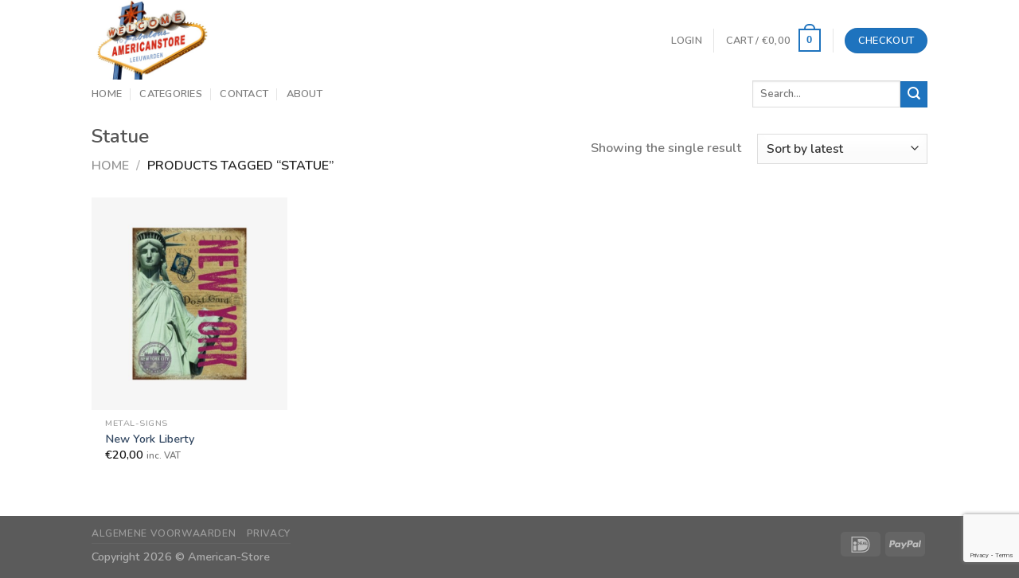

--- FILE ---
content_type: text/html; charset=utf-8
request_url: https://www.google.com/recaptcha/api2/anchor?ar=1&k=6Le3RJwUAAAAAFUKB6FY5BmVMBbcz6jazxjwOfD3&co=aHR0cHM6Ly93d3cuYW1lcmljYW4tc3RvcmUubmw6NDQz&hl=en&v=PoyoqOPhxBO7pBk68S4YbpHZ&size=invisible&anchor-ms=20000&execute-ms=30000&cb=6p7a3cm6lmj3
body_size: 48635
content:
<!DOCTYPE HTML><html dir="ltr" lang="en"><head><meta http-equiv="Content-Type" content="text/html; charset=UTF-8">
<meta http-equiv="X-UA-Compatible" content="IE=edge">
<title>reCAPTCHA</title>
<style type="text/css">
/* cyrillic-ext */
@font-face {
  font-family: 'Roboto';
  font-style: normal;
  font-weight: 400;
  font-stretch: 100%;
  src: url(//fonts.gstatic.com/s/roboto/v48/KFO7CnqEu92Fr1ME7kSn66aGLdTylUAMa3GUBHMdazTgWw.woff2) format('woff2');
  unicode-range: U+0460-052F, U+1C80-1C8A, U+20B4, U+2DE0-2DFF, U+A640-A69F, U+FE2E-FE2F;
}
/* cyrillic */
@font-face {
  font-family: 'Roboto';
  font-style: normal;
  font-weight: 400;
  font-stretch: 100%;
  src: url(//fonts.gstatic.com/s/roboto/v48/KFO7CnqEu92Fr1ME7kSn66aGLdTylUAMa3iUBHMdazTgWw.woff2) format('woff2');
  unicode-range: U+0301, U+0400-045F, U+0490-0491, U+04B0-04B1, U+2116;
}
/* greek-ext */
@font-face {
  font-family: 'Roboto';
  font-style: normal;
  font-weight: 400;
  font-stretch: 100%;
  src: url(//fonts.gstatic.com/s/roboto/v48/KFO7CnqEu92Fr1ME7kSn66aGLdTylUAMa3CUBHMdazTgWw.woff2) format('woff2');
  unicode-range: U+1F00-1FFF;
}
/* greek */
@font-face {
  font-family: 'Roboto';
  font-style: normal;
  font-weight: 400;
  font-stretch: 100%;
  src: url(//fonts.gstatic.com/s/roboto/v48/KFO7CnqEu92Fr1ME7kSn66aGLdTylUAMa3-UBHMdazTgWw.woff2) format('woff2');
  unicode-range: U+0370-0377, U+037A-037F, U+0384-038A, U+038C, U+038E-03A1, U+03A3-03FF;
}
/* math */
@font-face {
  font-family: 'Roboto';
  font-style: normal;
  font-weight: 400;
  font-stretch: 100%;
  src: url(//fonts.gstatic.com/s/roboto/v48/KFO7CnqEu92Fr1ME7kSn66aGLdTylUAMawCUBHMdazTgWw.woff2) format('woff2');
  unicode-range: U+0302-0303, U+0305, U+0307-0308, U+0310, U+0312, U+0315, U+031A, U+0326-0327, U+032C, U+032F-0330, U+0332-0333, U+0338, U+033A, U+0346, U+034D, U+0391-03A1, U+03A3-03A9, U+03B1-03C9, U+03D1, U+03D5-03D6, U+03F0-03F1, U+03F4-03F5, U+2016-2017, U+2034-2038, U+203C, U+2040, U+2043, U+2047, U+2050, U+2057, U+205F, U+2070-2071, U+2074-208E, U+2090-209C, U+20D0-20DC, U+20E1, U+20E5-20EF, U+2100-2112, U+2114-2115, U+2117-2121, U+2123-214F, U+2190, U+2192, U+2194-21AE, U+21B0-21E5, U+21F1-21F2, U+21F4-2211, U+2213-2214, U+2216-22FF, U+2308-230B, U+2310, U+2319, U+231C-2321, U+2336-237A, U+237C, U+2395, U+239B-23B7, U+23D0, U+23DC-23E1, U+2474-2475, U+25AF, U+25B3, U+25B7, U+25BD, U+25C1, U+25CA, U+25CC, U+25FB, U+266D-266F, U+27C0-27FF, U+2900-2AFF, U+2B0E-2B11, U+2B30-2B4C, U+2BFE, U+3030, U+FF5B, U+FF5D, U+1D400-1D7FF, U+1EE00-1EEFF;
}
/* symbols */
@font-face {
  font-family: 'Roboto';
  font-style: normal;
  font-weight: 400;
  font-stretch: 100%;
  src: url(//fonts.gstatic.com/s/roboto/v48/KFO7CnqEu92Fr1ME7kSn66aGLdTylUAMaxKUBHMdazTgWw.woff2) format('woff2');
  unicode-range: U+0001-000C, U+000E-001F, U+007F-009F, U+20DD-20E0, U+20E2-20E4, U+2150-218F, U+2190, U+2192, U+2194-2199, U+21AF, U+21E6-21F0, U+21F3, U+2218-2219, U+2299, U+22C4-22C6, U+2300-243F, U+2440-244A, U+2460-24FF, U+25A0-27BF, U+2800-28FF, U+2921-2922, U+2981, U+29BF, U+29EB, U+2B00-2BFF, U+4DC0-4DFF, U+FFF9-FFFB, U+10140-1018E, U+10190-1019C, U+101A0, U+101D0-101FD, U+102E0-102FB, U+10E60-10E7E, U+1D2C0-1D2D3, U+1D2E0-1D37F, U+1F000-1F0FF, U+1F100-1F1AD, U+1F1E6-1F1FF, U+1F30D-1F30F, U+1F315, U+1F31C, U+1F31E, U+1F320-1F32C, U+1F336, U+1F378, U+1F37D, U+1F382, U+1F393-1F39F, U+1F3A7-1F3A8, U+1F3AC-1F3AF, U+1F3C2, U+1F3C4-1F3C6, U+1F3CA-1F3CE, U+1F3D4-1F3E0, U+1F3ED, U+1F3F1-1F3F3, U+1F3F5-1F3F7, U+1F408, U+1F415, U+1F41F, U+1F426, U+1F43F, U+1F441-1F442, U+1F444, U+1F446-1F449, U+1F44C-1F44E, U+1F453, U+1F46A, U+1F47D, U+1F4A3, U+1F4B0, U+1F4B3, U+1F4B9, U+1F4BB, U+1F4BF, U+1F4C8-1F4CB, U+1F4D6, U+1F4DA, U+1F4DF, U+1F4E3-1F4E6, U+1F4EA-1F4ED, U+1F4F7, U+1F4F9-1F4FB, U+1F4FD-1F4FE, U+1F503, U+1F507-1F50B, U+1F50D, U+1F512-1F513, U+1F53E-1F54A, U+1F54F-1F5FA, U+1F610, U+1F650-1F67F, U+1F687, U+1F68D, U+1F691, U+1F694, U+1F698, U+1F6AD, U+1F6B2, U+1F6B9-1F6BA, U+1F6BC, U+1F6C6-1F6CF, U+1F6D3-1F6D7, U+1F6E0-1F6EA, U+1F6F0-1F6F3, U+1F6F7-1F6FC, U+1F700-1F7FF, U+1F800-1F80B, U+1F810-1F847, U+1F850-1F859, U+1F860-1F887, U+1F890-1F8AD, U+1F8B0-1F8BB, U+1F8C0-1F8C1, U+1F900-1F90B, U+1F93B, U+1F946, U+1F984, U+1F996, U+1F9E9, U+1FA00-1FA6F, U+1FA70-1FA7C, U+1FA80-1FA89, U+1FA8F-1FAC6, U+1FACE-1FADC, U+1FADF-1FAE9, U+1FAF0-1FAF8, U+1FB00-1FBFF;
}
/* vietnamese */
@font-face {
  font-family: 'Roboto';
  font-style: normal;
  font-weight: 400;
  font-stretch: 100%;
  src: url(//fonts.gstatic.com/s/roboto/v48/KFO7CnqEu92Fr1ME7kSn66aGLdTylUAMa3OUBHMdazTgWw.woff2) format('woff2');
  unicode-range: U+0102-0103, U+0110-0111, U+0128-0129, U+0168-0169, U+01A0-01A1, U+01AF-01B0, U+0300-0301, U+0303-0304, U+0308-0309, U+0323, U+0329, U+1EA0-1EF9, U+20AB;
}
/* latin-ext */
@font-face {
  font-family: 'Roboto';
  font-style: normal;
  font-weight: 400;
  font-stretch: 100%;
  src: url(//fonts.gstatic.com/s/roboto/v48/KFO7CnqEu92Fr1ME7kSn66aGLdTylUAMa3KUBHMdazTgWw.woff2) format('woff2');
  unicode-range: U+0100-02BA, U+02BD-02C5, U+02C7-02CC, U+02CE-02D7, U+02DD-02FF, U+0304, U+0308, U+0329, U+1D00-1DBF, U+1E00-1E9F, U+1EF2-1EFF, U+2020, U+20A0-20AB, U+20AD-20C0, U+2113, U+2C60-2C7F, U+A720-A7FF;
}
/* latin */
@font-face {
  font-family: 'Roboto';
  font-style: normal;
  font-weight: 400;
  font-stretch: 100%;
  src: url(//fonts.gstatic.com/s/roboto/v48/KFO7CnqEu92Fr1ME7kSn66aGLdTylUAMa3yUBHMdazQ.woff2) format('woff2');
  unicode-range: U+0000-00FF, U+0131, U+0152-0153, U+02BB-02BC, U+02C6, U+02DA, U+02DC, U+0304, U+0308, U+0329, U+2000-206F, U+20AC, U+2122, U+2191, U+2193, U+2212, U+2215, U+FEFF, U+FFFD;
}
/* cyrillic-ext */
@font-face {
  font-family: 'Roboto';
  font-style: normal;
  font-weight: 500;
  font-stretch: 100%;
  src: url(//fonts.gstatic.com/s/roboto/v48/KFO7CnqEu92Fr1ME7kSn66aGLdTylUAMa3GUBHMdazTgWw.woff2) format('woff2');
  unicode-range: U+0460-052F, U+1C80-1C8A, U+20B4, U+2DE0-2DFF, U+A640-A69F, U+FE2E-FE2F;
}
/* cyrillic */
@font-face {
  font-family: 'Roboto';
  font-style: normal;
  font-weight: 500;
  font-stretch: 100%;
  src: url(//fonts.gstatic.com/s/roboto/v48/KFO7CnqEu92Fr1ME7kSn66aGLdTylUAMa3iUBHMdazTgWw.woff2) format('woff2');
  unicode-range: U+0301, U+0400-045F, U+0490-0491, U+04B0-04B1, U+2116;
}
/* greek-ext */
@font-face {
  font-family: 'Roboto';
  font-style: normal;
  font-weight: 500;
  font-stretch: 100%;
  src: url(//fonts.gstatic.com/s/roboto/v48/KFO7CnqEu92Fr1ME7kSn66aGLdTylUAMa3CUBHMdazTgWw.woff2) format('woff2');
  unicode-range: U+1F00-1FFF;
}
/* greek */
@font-face {
  font-family: 'Roboto';
  font-style: normal;
  font-weight: 500;
  font-stretch: 100%;
  src: url(//fonts.gstatic.com/s/roboto/v48/KFO7CnqEu92Fr1ME7kSn66aGLdTylUAMa3-UBHMdazTgWw.woff2) format('woff2');
  unicode-range: U+0370-0377, U+037A-037F, U+0384-038A, U+038C, U+038E-03A1, U+03A3-03FF;
}
/* math */
@font-face {
  font-family: 'Roboto';
  font-style: normal;
  font-weight: 500;
  font-stretch: 100%;
  src: url(//fonts.gstatic.com/s/roboto/v48/KFO7CnqEu92Fr1ME7kSn66aGLdTylUAMawCUBHMdazTgWw.woff2) format('woff2');
  unicode-range: U+0302-0303, U+0305, U+0307-0308, U+0310, U+0312, U+0315, U+031A, U+0326-0327, U+032C, U+032F-0330, U+0332-0333, U+0338, U+033A, U+0346, U+034D, U+0391-03A1, U+03A3-03A9, U+03B1-03C9, U+03D1, U+03D5-03D6, U+03F0-03F1, U+03F4-03F5, U+2016-2017, U+2034-2038, U+203C, U+2040, U+2043, U+2047, U+2050, U+2057, U+205F, U+2070-2071, U+2074-208E, U+2090-209C, U+20D0-20DC, U+20E1, U+20E5-20EF, U+2100-2112, U+2114-2115, U+2117-2121, U+2123-214F, U+2190, U+2192, U+2194-21AE, U+21B0-21E5, U+21F1-21F2, U+21F4-2211, U+2213-2214, U+2216-22FF, U+2308-230B, U+2310, U+2319, U+231C-2321, U+2336-237A, U+237C, U+2395, U+239B-23B7, U+23D0, U+23DC-23E1, U+2474-2475, U+25AF, U+25B3, U+25B7, U+25BD, U+25C1, U+25CA, U+25CC, U+25FB, U+266D-266F, U+27C0-27FF, U+2900-2AFF, U+2B0E-2B11, U+2B30-2B4C, U+2BFE, U+3030, U+FF5B, U+FF5D, U+1D400-1D7FF, U+1EE00-1EEFF;
}
/* symbols */
@font-face {
  font-family: 'Roboto';
  font-style: normal;
  font-weight: 500;
  font-stretch: 100%;
  src: url(//fonts.gstatic.com/s/roboto/v48/KFO7CnqEu92Fr1ME7kSn66aGLdTylUAMaxKUBHMdazTgWw.woff2) format('woff2');
  unicode-range: U+0001-000C, U+000E-001F, U+007F-009F, U+20DD-20E0, U+20E2-20E4, U+2150-218F, U+2190, U+2192, U+2194-2199, U+21AF, U+21E6-21F0, U+21F3, U+2218-2219, U+2299, U+22C4-22C6, U+2300-243F, U+2440-244A, U+2460-24FF, U+25A0-27BF, U+2800-28FF, U+2921-2922, U+2981, U+29BF, U+29EB, U+2B00-2BFF, U+4DC0-4DFF, U+FFF9-FFFB, U+10140-1018E, U+10190-1019C, U+101A0, U+101D0-101FD, U+102E0-102FB, U+10E60-10E7E, U+1D2C0-1D2D3, U+1D2E0-1D37F, U+1F000-1F0FF, U+1F100-1F1AD, U+1F1E6-1F1FF, U+1F30D-1F30F, U+1F315, U+1F31C, U+1F31E, U+1F320-1F32C, U+1F336, U+1F378, U+1F37D, U+1F382, U+1F393-1F39F, U+1F3A7-1F3A8, U+1F3AC-1F3AF, U+1F3C2, U+1F3C4-1F3C6, U+1F3CA-1F3CE, U+1F3D4-1F3E0, U+1F3ED, U+1F3F1-1F3F3, U+1F3F5-1F3F7, U+1F408, U+1F415, U+1F41F, U+1F426, U+1F43F, U+1F441-1F442, U+1F444, U+1F446-1F449, U+1F44C-1F44E, U+1F453, U+1F46A, U+1F47D, U+1F4A3, U+1F4B0, U+1F4B3, U+1F4B9, U+1F4BB, U+1F4BF, U+1F4C8-1F4CB, U+1F4D6, U+1F4DA, U+1F4DF, U+1F4E3-1F4E6, U+1F4EA-1F4ED, U+1F4F7, U+1F4F9-1F4FB, U+1F4FD-1F4FE, U+1F503, U+1F507-1F50B, U+1F50D, U+1F512-1F513, U+1F53E-1F54A, U+1F54F-1F5FA, U+1F610, U+1F650-1F67F, U+1F687, U+1F68D, U+1F691, U+1F694, U+1F698, U+1F6AD, U+1F6B2, U+1F6B9-1F6BA, U+1F6BC, U+1F6C6-1F6CF, U+1F6D3-1F6D7, U+1F6E0-1F6EA, U+1F6F0-1F6F3, U+1F6F7-1F6FC, U+1F700-1F7FF, U+1F800-1F80B, U+1F810-1F847, U+1F850-1F859, U+1F860-1F887, U+1F890-1F8AD, U+1F8B0-1F8BB, U+1F8C0-1F8C1, U+1F900-1F90B, U+1F93B, U+1F946, U+1F984, U+1F996, U+1F9E9, U+1FA00-1FA6F, U+1FA70-1FA7C, U+1FA80-1FA89, U+1FA8F-1FAC6, U+1FACE-1FADC, U+1FADF-1FAE9, U+1FAF0-1FAF8, U+1FB00-1FBFF;
}
/* vietnamese */
@font-face {
  font-family: 'Roboto';
  font-style: normal;
  font-weight: 500;
  font-stretch: 100%;
  src: url(//fonts.gstatic.com/s/roboto/v48/KFO7CnqEu92Fr1ME7kSn66aGLdTylUAMa3OUBHMdazTgWw.woff2) format('woff2');
  unicode-range: U+0102-0103, U+0110-0111, U+0128-0129, U+0168-0169, U+01A0-01A1, U+01AF-01B0, U+0300-0301, U+0303-0304, U+0308-0309, U+0323, U+0329, U+1EA0-1EF9, U+20AB;
}
/* latin-ext */
@font-face {
  font-family: 'Roboto';
  font-style: normal;
  font-weight: 500;
  font-stretch: 100%;
  src: url(//fonts.gstatic.com/s/roboto/v48/KFO7CnqEu92Fr1ME7kSn66aGLdTylUAMa3KUBHMdazTgWw.woff2) format('woff2');
  unicode-range: U+0100-02BA, U+02BD-02C5, U+02C7-02CC, U+02CE-02D7, U+02DD-02FF, U+0304, U+0308, U+0329, U+1D00-1DBF, U+1E00-1E9F, U+1EF2-1EFF, U+2020, U+20A0-20AB, U+20AD-20C0, U+2113, U+2C60-2C7F, U+A720-A7FF;
}
/* latin */
@font-face {
  font-family: 'Roboto';
  font-style: normal;
  font-weight: 500;
  font-stretch: 100%;
  src: url(//fonts.gstatic.com/s/roboto/v48/KFO7CnqEu92Fr1ME7kSn66aGLdTylUAMa3yUBHMdazQ.woff2) format('woff2');
  unicode-range: U+0000-00FF, U+0131, U+0152-0153, U+02BB-02BC, U+02C6, U+02DA, U+02DC, U+0304, U+0308, U+0329, U+2000-206F, U+20AC, U+2122, U+2191, U+2193, U+2212, U+2215, U+FEFF, U+FFFD;
}
/* cyrillic-ext */
@font-face {
  font-family: 'Roboto';
  font-style: normal;
  font-weight: 900;
  font-stretch: 100%;
  src: url(//fonts.gstatic.com/s/roboto/v48/KFO7CnqEu92Fr1ME7kSn66aGLdTylUAMa3GUBHMdazTgWw.woff2) format('woff2');
  unicode-range: U+0460-052F, U+1C80-1C8A, U+20B4, U+2DE0-2DFF, U+A640-A69F, U+FE2E-FE2F;
}
/* cyrillic */
@font-face {
  font-family: 'Roboto';
  font-style: normal;
  font-weight: 900;
  font-stretch: 100%;
  src: url(//fonts.gstatic.com/s/roboto/v48/KFO7CnqEu92Fr1ME7kSn66aGLdTylUAMa3iUBHMdazTgWw.woff2) format('woff2');
  unicode-range: U+0301, U+0400-045F, U+0490-0491, U+04B0-04B1, U+2116;
}
/* greek-ext */
@font-face {
  font-family: 'Roboto';
  font-style: normal;
  font-weight: 900;
  font-stretch: 100%;
  src: url(//fonts.gstatic.com/s/roboto/v48/KFO7CnqEu92Fr1ME7kSn66aGLdTylUAMa3CUBHMdazTgWw.woff2) format('woff2');
  unicode-range: U+1F00-1FFF;
}
/* greek */
@font-face {
  font-family: 'Roboto';
  font-style: normal;
  font-weight: 900;
  font-stretch: 100%;
  src: url(//fonts.gstatic.com/s/roboto/v48/KFO7CnqEu92Fr1ME7kSn66aGLdTylUAMa3-UBHMdazTgWw.woff2) format('woff2');
  unicode-range: U+0370-0377, U+037A-037F, U+0384-038A, U+038C, U+038E-03A1, U+03A3-03FF;
}
/* math */
@font-face {
  font-family: 'Roboto';
  font-style: normal;
  font-weight: 900;
  font-stretch: 100%;
  src: url(//fonts.gstatic.com/s/roboto/v48/KFO7CnqEu92Fr1ME7kSn66aGLdTylUAMawCUBHMdazTgWw.woff2) format('woff2');
  unicode-range: U+0302-0303, U+0305, U+0307-0308, U+0310, U+0312, U+0315, U+031A, U+0326-0327, U+032C, U+032F-0330, U+0332-0333, U+0338, U+033A, U+0346, U+034D, U+0391-03A1, U+03A3-03A9, U+03B1-03C9, U+03D1, U+03D5-03D6, U+03F0-03F1, U+03F4-03F5, U+2016-2017, U+2034-2038, U+203C, U+2040, U+2043, U+2047, U+2050, U+2057, U+205F, U+2070-2071, U+2074-208E, U+2090-209C, U+20D0-20DC, U+20E1, U+20E5-20EF, U+2100-2112, U+2114-2115, U+2117-2121, U+2123-214F, U+2190, U+2192, U+2194-21AE, U+21B0-21E5, U+21F1-21F2, U+21F4-2211, U+2213-2214, U+2216-22FF, U+2308-230B, U+2310, U+2319, U+231C-2321, U+2336-237A, U+237C, U+2395, U+239B-23B7, U+23D0, U+23DC-23E1, U+2474-2475, U+25AF, U+25B3, U+25B7, U+25BD, U+25C1, U+25CA, U+25CC, U+25FB, U+266D-266F, U+27C0-27FF, U+2900-2AFF, U+2B0E-2B11, U+2B30-2B4C, U+2BFE, U+3030, U+FF5B, U+FF5D, U+1D400-1D7FF, U+1EE00-1EEFF;
}
/* symbols */
@font-face {
  font-family: 'Roboto';
  font-style: normal;
  font-weight: 900;
  font-stretch: 100%;
  src: url(//fonts.gstatic.com/s/roboto/v48/KFO7CnqEu92Fr1ME7kSn66aGLdTylUAMaxKUBHMdazTgWw.woff2) format('woff2');
  unicode-range: U+0001-000C, U+000E-001F, U+007F-009F, U+20DD-20E0, U+20E2-20E4, U+2150-218F, U+2190, U+2192, U+2194-2199, U+21AF, U+21E6-21F0, U+21F3, U+2218-2219, U+2299, U+22C4-22C6, U+2300-243F, U+2440-244A, U+2460-24FF, U+25A0-27BF, U+2800-28FF, U+2921-2922, U+2981, U+29BF, U+29EB, U+2B00-2BFF, U+4DC0-4DFF, U+FFF9-FFFB, U+10140-1018E, U+10190-1019C, U+101A0, U+101D0-101FD, U+102E0-102FB, U+10E60-10E7E, U+1D2C0-1D2D3, U+1D2E0-1D37F, U+1F000-1F0FF, U+1F100-1F1AD, U+1F1E6-1F1FF, U+1F30D-1F30F, U+1F315, U+1F31C, U+1F31E, U+1F320-1F32C, U+1F336, U+1F378, U+1F37D, U+1F382, U+1F393-1F39F, U+1F3A7-1F3A8, U+1F3AC-1F3AF, U+1F3C2, U+1F3C4-1F3C6, U+1F3CA-1F3CE, U+1F3D4-1F3E0, U+1F3ED, U+1F3F1-1F3F3, U+1F3F5-1F3F7, U+1F408, U+1F415, U+1F41F, U+1F426, U+1F43F, U+1F441-1F442, U+1F444, U+1F446-1F449, U+1F44C-1F44E, U+1F453, U+1F46A, U+1F47D, U+1F4A3, U+1F4B0, U+1F4B3, U+1F4B9, U+1F4BB, U+1F4BF, U+1F4C8-1F4CB, U+1F4D6, U+1F4DA, U+1F4DF, U+1F4E3-1F4E6, U+1F4EA-1F4ED, U+1F4F7, U+1F4F9-1F4FB, U+1F4FD-1F4FE, U+1F503, U+1F507-1F50B, U+1F50D, U+1F512-1F513, U+1F53E-1F54A, U+1F54F-1F5FA, U+1F610, U+1F650-1F67F, U+1F687, U+1F68D, U+1F691, U+1F694, U+1F698, U+1F6AD, U+1F6B2, U+1F6B9-1F6BA, U+1F6BC, U+1F6C6-1F6CF, U+1F6D3-1F6D7, U+1F6E0-1F6EA, U+1F6F0-1F6F3, U+1F6F7-1F6FC, U+1F700-1F7FF, U+1F800-1F80B, U+1F810-1F847, U+1F850-1F859, U+1F860-1F887, U+1F890-1F8AD, U+1F8B0-1F8BB, U+1F8C0-1F8C1, U+1F900-1F90B, U+1F93B, U+1F946, U+1F984, U+1F996, U+1F9E9, U+1FA00-1FA6F, U+1FA70-1FA7C, U+1FA80-1FA89, U+1FA8F-1FAC6, U+1FACE-1FADC, U+1FADF-1FAE9, U+1FAF0-1FAF8, U+1FB00-1FBFF;
}
/* vietnamese */
@font-face {
  font-family: 'Roboto';
  font-style: normal;
  font-weight: 900;
  font-stretch: 100%;
  src: url(//fonts.gstatic.com/s/roboto/v48/KFO7CnqEu92Fr1ME7kSn66aGLdTylUAMa3OUBHMdazTgWw.woff2) format('woff2');
  unicode-range: U+0102-0103, U+0110-0111, U+0128-0129, U+0168-0169, U+01A0-01A1, U+01AF-01B0, U+0300-0301, U+0303-0304, U+0308-0309, U+0323, U+0329, U+1EA0-1EF9, U+20AB;
}
/* latin-ext */
@font-face {
  font-family: 'Roboto';
  font-style: normal;
  font-weight: 900;
  font-stretch: 100%;
  src: url(//fonts.gstatic.com/s/roboto/v48/KFO7CnqEu92Fr1ME7kSn66aGLdTylUAMa3KUBHMdazTgWw.woff2) format('woff2');
  unicode-range: U+0100-02BA, U+02BD-02C5, U+02C7-02CC, U+02CE-02D7, U+02DD-02FF, U+0304, U+0308, U+0329, U+1D00-1DBF, U+1E00-1E9F, U+1EF2-1EFF, U+2020, U+20A0-20AB, U+20AD-20C0, U+2113, U+2C60-2C7F, U+A720-A7FF;
}
/* latin */
@font-face {
  font-family: 'Roboto';
  font-style: normal;
  font-weight: 900;
  font-stretch: 100%;
  src: url(//fonts.gstatic.com/s/roboto/v48/KFO7CnqEu92Fr1ME7kSn66aGLdTylUAMa3yUBHMdazQ.woff2) format('woff2');
  unicode-range: U+0000-00FF, U+0131, U+0152-0153, U+02BB-02BC, U+02C6, U+02DA, U+02DC, U+0304, U+0308, U+0329, U+2000-206F, U+20AC, U+2122, U+2191, U+2193, U+2212, U+2215, U+FEFF, U+FFFD;
}

</style>
<link rel="stylesheet" type="text/css" href="https://www.gstatic.com/recaptcha/releases/PoyoqOPhxBO7pBk68S4YbpHZ/styles__ltr.css">
<script nonce="oxMo_r0RdFV5yXqx1TpaVA" type="text/javascript">window['__recaptcha_api'] = 'https://www.google.com/recaptcha/api2/';</script>
<script type="text/javascript" src="https://www.gstatic.com/recaptcha/releases/PoyoqOPhxBO7pBk68S4YbpHZ/recaptcha__en.js" nonce="oxMo_r0RdFV5yXqx1TpaVA">
      
    </script></head>
<body><div id="rc-anchor-alert" class="rc-anchor-alert"></div>
<input type="hidden" id="recaptcha-token" value="[base64]">
<script type="text/javascript" nonce="oxMo_r0RdFV5yXqx1TpaVA">
      recaptcha.anchor.Main.init("[\x22ainput\x22,[\x22bgdata\x22,\x22\x22,\[base64]/[base64]/[base64]/bmV3IHJbeF0oY1swXSk6RT09Mj9uZXcgclt4XShjWzBdLGNbMV0pOkU9PTM/bmV3IHJbeF0oY1swXSxjWzFdLGNbMl0pOkU9PTQ/[base64]/[base64]/[base64]/[base64]/[base64]/[base64]/[base64]/[base64]\x22,\[base64]\\u003d\\u003d\x22,\[base64]/woXDqn/CtcKfw5Bhw7fCssKzw5BCaMOawojCqDzDjjjDqGBkfi/Cg3MzVCg4wrFPWcOwVBkXYAXDpcOrw599w4NKw4jDrSPDmHjDosK0wpDCrcK5wrA5EMO8asOzNUJEEsKmw6nChTlWPV/Dk8KaV1DCg8KTwqEdw7LCthvCsWbCol7CnUfChcOSbMKsTcOBLsOaGsK/[base64]/CpXR4wpzDll1wZMKBwp/Do8KywpJSw7F3worDkMKVwqTClcOwIcKNw5/[base64]/DiMKsw5zDn2EGw6/CrcKgwqxNwqpCDMOfw5vCt8KqH8OTCsK8wqjCo8Kmw71nw7DCjcKJw5pIZcK4Q8O/NcOJw5HCu17CkcObKjzDnFzCnkwfworCqMK0A8OdwrEjwog7FkYcwpoLFcKSw6g5JWcMwrUwwrfDvVbCj8KfHmdFw7LCgQ9FGMOGwqDDssOwwpTClnjDhcK3eRwewp/DgmhQEsOWwopswqPCh8O8w5tyw4dXwpXChVtOZCrCnMOzGz5Fw5XCksKGF0tVwpjCikTCthsOKBjCmkk/fQfCu0PCmxFoMFXCjcOswq/Clz/CnWszG8Ojw4cUI8OiwqUUw4LCpsOcPidMwqPCsHLCuTjDoUbCsj0NYcOdLMO7w7F7w7DDoBV5wrHCmMK4w67Chh3CiDRiFTjCvcOQw5koM1l+A8OZw4zDvz7DvARtTTHDhMKww7TCssO9acO+w4/CtQ0Dw5BcSHsweCTCisO3bMK0w5Zsw5zCviHDp1LDgmpvW8KnaXkSWE8vDsKrNcOyw6zCiw3Cv8KiwpFswonDmg/[base64]/DncKrPV/DuCfCsXzDlkHDoMORGMOoMhPDjMO9C8KewqxRHSDCh3LDoRnDryIywrHDog0Zw6jCosKmwohLwoFWIEfDpcKbwpolLFMDf8O6wozDksKbeMOUEsKqwq01FsOTwonDmMO2FRZZw6zCrWdrShY6w4fCqcOMQsOPR0/CjGNnwowTGU3CuMOfw7RHYmIdCsOvwrQqdsKNCcKLwoA1w6pLaWTCsHp2w5/CicKRaT19w7Qaw7ISWsKXwqDCtknDj8KdSsK/[base64]/UcOiLlDDocO1NcKDwrfChSp3w7PDlXTCixzCk8OJw6/DhsOjwo8dw68bNiMywqcaV19PwrjDuMO5EsKbw7nCrsK4w7kkAsOyDjxWw4khA8Kyw4EGw6drUcKZwrV5w7YJwqDCvcOKOC/Dtx3CoMO+w47CuWJgKcO8w7/Dnjk9LlrDoV0Nw540IsOhw4dneFnDr8KLfjIYw69UaMKKw5bDpcOTJ8KeS8Kyw5/CpsKmRi9ywq4QQsK3aMO4wojDpHXCu8OIw5DCr004KMObKjDClgZQw5cuc39/wp7CiXR/[base64]/CjMOIw7ZOwrXDvzTDiUkQwowqw7BtA8K6VsOAw5hywodswpvCiE/Dv0kzw6DDtQXCjFLClh8TwpjDrcKWw4dAWSXDnAjCrsOiw5ogw7PDncOIwpbCv2jCksOXwrTDhsOqw7cuJDXCh1LDniAoEW7Dom9gw7F4w4jDgF7Ci1/Cv8KawozCoz4AwpHCusK8wrMTXsOLwp9lHW3DpmUOQsKrw7Avw6LCjsOnw7nCucOWenPDpsKcwqLCqg3DvcKGO8KJw6TCrMKAwpHCh0wCHcKcKmt4w4Znwr56wqJhw7pmw5/DgUECKcO4wrB+w7pFLE8jwpXDphjDo8Kaw63CshjDsMOjw67DjMOWS2lPF2JyHnMuMcOfw5/DusKyw6FpLnovGMKKwqgVaVLDhWpHbBrCoCZXOXsuwpvDkcKdDyhGw7tow4JYw6HDsgbDncOdD1LDvcOEw4BAwqMdwoADw6/CpAJDYsKeZ8KYwokEw5QgJcOATzAiGnXCiQzDlsO9wpHDnldWw7vCnXvCgcK6C0TCh8O8dsOEw5IDXh/Cl3wrZnHCr8KvW8KJw516wpVfcDFqw6fDoMKWHMKiw5l4wrXClcOnYcOOU383wqgAM8KrwqrCt03CqsOuf8KVSmrDvyRrFMOIw4AwwqLDhMKZLX5AdktBwpUlwq88E8Kbw7kxwrPDq3pfwofCsFFJwo/[base64]/DuMKWwpTCnBYNHj0RF0t1w7sMwp/Ds3svw5fDoSjCoBbCusKcIcKnJMKEwpgaaDLDq8OyMBLDk8KDwpbDsB/CtwENwq7CpXVSwpjDuUXDtcOGw5B1w4rDi8Oaw61LwpMSw7hew6g2d8KFCcOYGX7DvMK4EEMOecKGw7Utw67Dkz/[base64]/Y8K3QcO0DQPDlcOrw6s7ImNEXsKTdSdla8OJw5l3acOvesOIR8K9Ui3DnGZ+E8KOw65bwqHDnsK1wqfDscKdVwcEwpJDe8OBwprDtMKba8KBXcKqw55gwppSwr3DgAbDvMKyHkggWkHDhU7ClFUAZ0hzRWLDhxXDp1nDvsOVQ1UOccKfworDlF/DkD/[base64]/DnlBGQcK/[base64]/DnBxPwpfCsMK0G3RlID5aYsOQCV3CpjVLeDBYNzTCjivCmMOPPVM+w5xEJMOVZ8K8bsOywqpNwrjDv2d3FSjCnh93fTVSw7x/[base64]/[base64]/CpMOHw5c2eMOtwq7CqcKkE8KRT8OBwqBlQRQbw4vDtRvCicOnQcOmwp0LwoJIQ8OgWsONw7Fjw7QpTC/CvD1two/CvgYUw7coOTzCicKxw6LCu0HChjd2RsOKTifDoMOiwpbCrcOkwq3CtVgSH8Olwp5tXg7CncKKwrIZLjANw7/[base64]/[base64]/CqcOuwrcrwoA1ZVl5X8KHw40jL1ZRw67CiBMmw4zDqcOUdTddwqY6woPCo8OyRcOAw7vDszwPw6PDp8KkCn/CnMOrw4rCgw5cLWxNwoNWUcKsCTnCsAbCs8KTdcK1XsOpwrrCklLCg8OWccOVwrbCm8OFMcOcwqNsw7XDliZfdcK3wpZNJhvCpmfDicKbwovDocO6w65fwrzCkUdzPcOcwqF6wqp7w7x5w7vCvMK8FsKLwpjDisKOVGEvUgvDuFJrTcKVwqcteW5fXUHDqX/[base64]/Ds8O4LiLCjygRw4LCrsO+X8KHw4RSw6rDicORHxZoYsOOw6vCtcO6bywcDcO/wrV1w6PDg1rCmMK5wqUZY8KYPMO1E8K6wrrCgcO1R0pXw4kzwrNbwprCjAjCucKGEMOQw4jDlT8nwp5jwoBNwr5fwr3CuFvDonXCmlRQw6TCqMKRwobDiA/Cj8O7w7nCu07CnRrDoDnDp8OtZmXDgjbDj8Oowp3Cu8K7I8KqRMO/[base64]/[base64]/[base64]/SFw5OG8xaMONICInw7Vpw57Du8OdwplSHkp6w4E5OQZXworDv8OPGWDDknJcP8KvUn91fMODw4/[base64]/[base64]/[base64]/w6UnZcKRDsO3w5bCqsOjw43DvSHDgMKjD2bCgnjCu8OOwrx3Fh84wo5jwppswojCusKTw6bDnsKKd8OMLSYqwq0Tw6VdwoIOwqzDmMO9XzrCjsKhWGLCpwrDpSjDpcO/woXDo8OHVcK/FMOow6tmbMOoC8KAwpcdYCDCsG/Dm8O/[base64]/[base64]/DmiTDiMOWwpXDi8KAIC4gR3YEw64Dw60Pw6vDo8OjC2XCjcKkw79QGyBTw5Rgw5zDgcOVwqUBP8O1wojDgiXDpC9JDMKzwo9FJ8KMcWjDosKrwrRvwo3DisKCXTzDucOMwoQuwpgxw6DCsCc2e8K/DC9PZEnCmcK/AE05woPDpsKkZcOIw7PCkmkhB8KQPMKnw6XClC0UdCnDkQ5qZMK5CMKGw4RPYTzCrcOnCgFFWApRbSYBNMOWO2/[base64]/dCXChWo6fMO2MHrDlC5HO8OYWcOqwp0XEsOgDMOZbsOaw4VpXAgwZTrCslHCvzvCrE14AlrDgcKOwq/[base64]/CuMOJbyk7NQPDl8Osw4VkCjk4w5QIwq7Dn8KgcsKiw4Q7w5bClHTDicK1wr/CucO+X8OMUcO8w5vCmsO6Y8KTUcKCwrvDqQXDoGTCjUx0EizCuMOuwrbDlWnCjcOUwo0Bw7TCl08ww5nDuxNiccK7eiDCrUTDkDvDqTvClcKXw5ouWsO0bMOnHcO1Y8OLwpzCrsKfw7lsw61Rw5BNa2XDvUzDlsK/Y8ODwpoRw7nDqXXDhsOGGTEaO8OMFsKxJHXCqMODHhI6HsKjwrZrFG3DollawoYCV8KNOXYKw6zDkVLDgMOKwp1zM8OrwoDCukwmwpl/[base64]/HsKJwrnDr2gaw6IuIMKPC8OTwqjDqRPCoRXCnMOvdMOqEDbCocOrw6nCpUpRw5ZTw6pAI8KrwpUnTxfCoBUlVDhEY8KEwrrCsAJrUkMawqvCrcKtUMOUwoTDu2HDvG7CkcOgwroofDN/w40oB8KhLMOsw63DpkUETsKzwphsfMOnwrfDhUzDgFvCvncsWcOLw4s8wrNYwr98cF/CkcOvSnESFsKdWVEowq4tOXrCicOwwrIebcKSwqM6woDDgcKXw4crwqLClRXCo8OOwpAAw6TDr8KUwq5iwr4EX8KVYsKaFDtmwpjDscO/w7zDm17DmkMWwpPDiWwDOsOBIBkew7k6wrJ0OynDok56w6JDwrzClsKgwovCo2x0H8Kww67CrsKoTcO/C8Obw4E6wpzCuMOhScOJW8OvUsKEUj/Cu1Nsw5rDssKxw6DClmfChcOcw6wyBFDDgylBw6p/emrCoibDusKkAFNvWcKnLMKGwo3Dihlmw5TCtgDDuw/DhsOUw54qfUnDqMKHYDAuw7cHwpltw6jCpcKHCTRewqLDvcKqw4pMEmXDhMObw6/Cl2Rqw5bDg8KeYB4rXcOGEcOXw6vDux/DrMKPwrTCh8OcKMOyasKdLMKXw4PDrWHCvmJ+wpHCqBloOw8two0cODAXwpTDlRXDrMOmVcO5TcO+S8OewrXCkcKoR8OLwobCp8KPVsOBw6vDjcKOfTLDkCfDhVjDlhhaJw8WwqrCtizDqsOjw7rDqMOgwr1gNcOTwoRmFy9+wrZ5woVtwrrDnwYXwobCiAw/NMORwqvCgcKnR2nCjMOADsOFJ8KiKgwpbXHDs8KHVsKHwqFOw6vCiSYNwqQ3w7PDg8KeU1MVQRk/wpDDgi3CgmXCv3XDg8KAHMKiw7XDrSLDi8K+HC3DmQZaw5EiXcKmw6rCgsOfVsO8w7zCg8O9DGvCsEbCkAjDpHrDoBtww5ktRsOwasKPw6YHecKcwp3CqcO5w7Y/S3DDl8OcFWZCdMOcYcOLCwfCuVbCoMOvw5w/bXjCogNCwpg6DMKwU11Lw6bCn8OBccO0wqHCqQMEAcKoQioddcKrARvChMKUNEfDhMKLw7ZbcMK6wrPDiMOnDCQSJ2HCmnVxS8OCdgrCh8KKwp/ChMONTsKKw6tGRsKufcKXf1YSFx7Dsj5Pw7onwpPDisOeB8OEbcOTen90YyjCgiEZw7TCtGfDsRQdb0Ypw7JGXMO5w6FSWCDCocODYsKya8O6KsKRZnlARCHCqk3DgcOsJ8K4W8OSw5PCpwzCucK/RxI6JWTCpsOyViYNFGozfcK0w6fDjB3CkBnDmhwYwr85wp3DqlrCkDthVMO2w6jDnG7DksK8ExzCsyJkwrbDr8ORwqVrwqIqecOhwovDnMOTOWR1SmjCiAUxwrIAwpZ1RcKPw4HDi8O8w7MIw5UFcwAjYmjCjMKFIznDp8ONUcKGFxXCi8KQw4TDl8O4KMOpwrUbVAQ/wp3DusOkfQLCuMOdw4rCu8Kvwqs2NcORQ0h7eGBSU8KdR8K5ScKJBXzCskzDlcKmw5MfXiTDiMODw7DDojlGZMOmwrlNw7RIw7MeworCrVAgeBbDj2LDlsOAecOcwokowonDo8OywpHDq8OXKFtTX1fDqwUnw5fDgww/KcOXMMKDw5LDscOUwpfDmMKZwrkZXcONwqTCp8K0csKsw4wgXMOiw7vCjcOsWsKbHC3CkRjDrsOFw5BdZmEeZMOUw77DpsKewrx/w5F7w4Aawp1VwoUUw4F0QsKWEUIZwoHCnMOBwobChsKzfwMRwrnCncOdw5VYV2DCrsOMwrEidMK4cwt0BsKGOAhlw4NhEcObCSB8c8KYwpd8CMKrST3Cj2wyw49WwrPDqsO1w73Cr3TCucKVEcKzwpvCq8K3XgnCtsKnworCtTDCrV0/w5LDkicrw51NbR/Cq8KCwpfDqEnCllPCsMK7wq94w7szw4Ybwo8AwrDDhRA2CMOXSsOAw77CsAt3w6JywrEKc8OCwpbCtxrCocKxIsOLVcOVwpPDv1fDjiwfwonCoMOswoQKwoFLwqrCp8OPQl3DmhB3N3LCmA3CtjbDrDtzID/CmsOEGhVwwpXCi2HCvMOIK8KQE2lGTMOAQcK3wo/Cv3TCq8KFFsOqw47CmsKMw5FlCVjCqMKZw6RQw4PDt8OoH8KDLsKTwp3DjsKvwog4YsO2UMKYVsOPwp8dw54idUZ9QzrCicKjAV7DrsOuw4lCw67DhcO6cGHDplFWwrrCqSUBMk0yAcKkYcKDb0Zqw5jDhT5mw4/[base64]/DgcKLwr4seMKCKsKHw7DDgw3CqT/[base64]/RUrDohABfAfDhcOzY8OhAMKqwp3CtDcAVcODwqoJw5bCn145VMO7wpEgwq/Dq8Knw6l+wq8fGy5kw54mHFPCv8KHwq8Pw7TDqDwowqk7awJVQnTCp0BvwpDCocKTdMKsOcOmXCjCj8KXw4nDoMKOw5pDwpxFES7ClADDiVdRw4/DiWkILWjDv3N4TREew6zDkcKXw4Vyw5TCl8OCLcOeFMKcLMKKKHJ9wqzDpBHCuTnDuwLCnWDCpsKyLsOTb0g9AmpfNcOZw5RSw419AMK4wqPDqXU4NyNMw5/DjgUpUGHCpAYXwoLCrzkGI8KWacKXwp/DpEBpwoMuw5PCssKZwoPCrxckwpgEw6Nfw4XCpBZvwokTBx9Lw6sYQ8Ouw6rDiQwdw4MeGsOdwqnCoMOUwpXCt0RKU0AlPSvCocKjVxfDtU5kXsOwB8O/[base64]/Cj1piFxxbwpMkOMOoAmd7E8OPBcK0OHFAwrnDu8Kswo9HI2jCkirCu1HDtGNADEjCiD3CksKiAMOzwqExaDUVw4AcHTfCqAdRYgcgIAVNL1sUwrVnw5J3w44MCMOiV8KweEPCjCxHLjbCk8OZwo7Dn8O/wrJ8bMOkPx/CgnnDqBNjwqZYAsOrFBwxw4YkwqbCqcOPwqhMLm0Nw503HV/[base64]/[base64]/CqcKnZSXDlcOzasK0worCngReI8KAwqUrIsK6w54bbcKmE8KHd3JywrfDocKlwrbCh3E8wqRXwpHCnCbDrsKuVFtJw6FCw6BEKyHDv8OlVhHCjjkqwqBFwrQ/Y8Opag04w5DCo8KQNMK4w5dtw6dmfR1TZhDDjwsCPMOEXTHDoMO5asKyV3YpcMOgSsO/[base64]/DqjfCicOnwpTCk8OiOyxMw6/DscOEwoRZwo3DmsO7w5XCkMOEO3XDihHCmmrDuVnDsMOyMnLDoXINQcOQw4BObsOfbsOXwogXw5DDjgDDjDpowrHCmsKAw7MIfsKUHDICB8ONBEDClHjDhcOQRiUcYsKtQCMowo9mTk3DtXc+PnbCv8OmwosEez/CpVDCvBHDvygpw4Ftw7XDosKEwpnChMKnw5fDr2nCosO9GF7CocKtK8K5wrZ4DcORTMOaw7MAw5Q8Bx/DgirDoHErNsKoF2jCnTLCvXQFUAtSw6Mlw6pNwppVw5PDo3TDmsK9wrsIYMKnMlvCrik1wqTDksOwQmJPVcOsMcO+blbDrcKzNiRNw4caIcOfTcKMCgl5DcK3wpbDhEF1w6gXwqjDlCTCj07CpmMReSHCtMKQwrTCp8KKNkbCncO0Vh84HTgPwo/CiMK0R8KsMT7ClsOXGAQceX0Bw5s8WcK1wrTCmcO1woRhU8OeP30XwozCmQRZb8Opwp3Cjk4/VDB6w4XCmMOQMMOJw7PCnhY/NcK+X17Dj3vCu1wuw64zC8KtGMOew5/CkgHDmFk5GsOYwoRHVMKiw77DvsK3w706Lz5Qwr3DscOkPT0yFGLClE8qMMOdT8KAD2V/w5zDpivDv8KuUMOBesK5ZsOcVsKDcsOyw6dWwpN+BR3DjR5HN2HDqTDDoA1SwrIzCihMWz9aDCTCscK1QMKBAcKDw77DvyTCgwTCqcOHwr/[base64]/DkGTCssKRw7Q5w448woAGw7/[base64]/w54ydcOlGDkUbz58Y8K/[base64]/b1Bow4bCl0Z8WsOvBlDCiXzCu8KgwqrCoD1/P8KdNcOzDjHDq8O0Ig7Cj8ONcEDCr8KbGlfDmMKueDbClhrChAzCqwvCjmzDpBh3wrLCqcOhRcK0w4czwpVow4LCo8KTJ1ZZMHB5wrbDosK7w7stwqXCuGTCoj8qJ0TChcKuRR/DusOOXEzDr8KDfFXDnATDlcOJF3zCpgTDr8K7wr9bWsOtK35Mw7hLwoTCo8Kxw7ppHycAw7/DusOfecOLwo3DjMOLw6RgwoEjMwNcHwDDmMKHRGfDmcKAwrnChmDCgU3CpcKvOsKww69Fw6/[base64]/DgsOkYcKRw75IW8Kmc0LDom7Cg8K5wonCu8KewrduIsKqSsKiwo7Dr8OCw55gw5zDlk/Ds8KKwpkAdDVDDBg3wrPCiMK2NsOYXsOrZgHCrTLDtcKTw4Amw4gOH8OuCCYlw6nDl8KyUngZKy/CpsOIHlPDtxNETcOaQcKbOxt+wrfDg8ObwqfDojQhQ8Oiw6nCvsKQw4YQw4s3w4N9w6bCkMO9YMKzZ8Onw68Lw50BR8KKdHN1w73DqCRaw7PDtjQdw6zCkkjCmVkPw5LCn8OPwoFbGz3Du8OvwoMuasOfccKOwpM/K8OAbxUZTy7DgsKfXcO2AsObDR1HccOpH8KKYnU7Og/[base64]/[base64]/DvsOXV14GbyNcwpDDuU5VAQkRwp1oNsOGw7YDXcO8w5gvw7t3A8OewoTDnCUdwrfDuzXCt8K1fzzDpsOjecOOScK9w57DscKyBF5Sw7TCnQJYC8KpwpdTNR7DjRcmw4JPOGlLw5/CmGd0wovDmcOofcKEwozCpRrDiVYjw6LDjgI2XQhYT0fCmmF1GcKDIyfDuMOyw5RdZi4xwqhYwqVJLXfCgsO6S0FqSmQbwoHDqsKuLjLDsVvDqmNHecOIW8KbwqEcwpjDgsODw6nCkcO1w4UWL8OpwrFdC8Oew5/Dtl/Dl8KMwpfCsCZKw4jCgE3DqC3Cg8OTZHnDrG5IwrLDnlYPw43DksKHw6DDtA/DvcOuw6lWwr/Dr3bCu8OmHkcTwobDlnLDpcO1c8KjbcK2LxLDrQxkbsK8KcOJCknDocOlwpRbWXTDmmp1YsKBw4XCmcKRNcOWZMOAL8OuwrbCqUfCr0/DpMKyJ8O6woRwwq3DtyhKSxXDrzXCtnpBdHY+wpvCm1bDv8OBERbDg8KtO8KTesKaQ13DkMK6wprDv8KTNx/Cpz/Dq1UEwprCpcKLwoTDh8K3wowiUw7CusKywqksPMONw6HDvBbDocOlw4TClUZvUMOnwo8+BMKDwo/CtGFkF1XDjXk/w77CgcK6w5wbeGzClQgnw5HCsi40KmzCpX5xYcKxwoJpJ8KBTRdww5TCrMKnw7zDm8ODw7bDrW/[base64]/[base64]/w4PCtcKDHQzDrMKHU8KeOMKvHH3Cn8ORwpjCrUwRdy/DoMKiQMOOwqMFQTzDjWRlwoPDmynCqXPDusOLScOCblfDhzHCmzvDi8KFw6bCn8OHwpzDiCU0woDDjMKoOcOOw5d3BcKzdcK0w7lCWsKQwqdHSMKBw7bDjxILPijCvMOrbBZ+w61Uw6/CiMKPJcOTwp5hw7XCnMO8JiRaM8KILcOewqnCjwPCqMKqw6LCkcOxGsO8w5/DksKJOnTDv8K2KMOewoJdBwkcRcKJw7pAC8OIw5LCtx7DgcKzRCrDli/Dk8KeI8OhwqXDpsKhwpYuwpQnwrAPw5gjw4bDnRN3wqzDncODTzhIw5pgw546w7cQwpBfL8Kcw6XCtzxvRcKqGsOQwpLCkMOKMyXCm33Cv8KbBsKxcH/CqsOBw4jCqcOVS3PCrxxKwrQuwpPCm1VLw4wPSxzCicKwAsOMwp3CkjotwoMeJTnCuwXCugsDN8O+NkLDozjDjhXDrsKhdcK/[base64]/DvMK+CQB4M8KUWFPCjCAlw6/CnsKLNMOww5LCtSDCvUPCpWzCjxvCm8OmwqDDsMKaw7FwwpDDlX7CksOkeg5ow59ewo/DocOsw7nChMOZw5dQwpjDtcK5H0LCpUTCo1N/McOCXcOdR2F4NCjDpF49w5ppwq/DtW0swqQZw65JXTvDscK2wprDucOKF8OiCsKIa17DqljCtUnCvcKEB3rCk8KTLBEEwpfCnzfCksK2wrPCmhTCkAB4wrR4aMO5bHEVwoYuIQrCosKvwqVBw40rWDfDugV+w5YVw4XDmW/DmsO1w4FtEUfDsRXCqcK4FsKaw7Rsw74IOcOpwqXCn1HDuC/DsMOsYsOmbFPDnAUCFsOWNSglw5nCk8OddELDq8OUw4MdZw7DrcOuwqPDq8O6wplLWFLDjBHDncKQYSdCJcKAOMKQw6jDtcK0Olh+w55Dw4nDm8OGZcK4AcKXwrwrCxzDjVg9VcOpw7cEw4vDgcOlYsKCwobDnX9xYX7Cn8Khw4bCqWDDkMOFQMKbMMO/b2rDrsOvw5nCjMOowrrDg8O6DBTDkyE4wpoBQsKEFcK/YATChikGez0KwqnCtXAAUzxmfcKsIMKvwqY7w4NrYcKuYyDDkVnDocK2YxDDrDJgRMKDw4PCjWbDo8Kqw6p+eCzCiMOvw5nDgHUAw4PDmQPDtMOnw5TCsAbDml/[base64]/w7HCkmxpwptww4XDvBbCusOHwoAtHcOkOwPCokIhY3fDhsO2LsK8w49heUnCiwU0VcOEw7LDvsKgw7vCrMKBwp/[base64]/DjMKzw7PDkDTDsMOlIy7CkMOtHcKeWMKLwonCjzHClcKvw6nCoADDhMOxw4bDgMOYw7Nvw5AoZMOQdyvCnMKQwrPCj3/Cp8OMw6TDoywPPcOiw6vDognCql7DkMKyDRXDlhrClcOcR0nCmVceA8KwwrLDqTI0WlzCpcKtw4A2Q0dswoPDlQTDihhxD1BNw4/CrVscTn0eHArCvW18w6TDvxbCvRjDmsKywqTCkW0awo5CbsK1w6TDp8K1woHDtEYIwrN8w4vDm8OYPVUCwqzDksOrwobClSDDlcOeBipUw7xfUxE9w7/[base64]/ClsOTw5peEMK3wqlXw5bDilXCmcK5woDCiHM3w5dtwoDCu0rCmMKZwqZCXsOdwrrDkMOPXi3Cqy9swprCoXV2VcObwpozG1zDjsOABVPCksOaC8KMG8ODQcK7eC/DvMOVwqzDjsKcwpjChyFZw7JIw41WwpM7TsKuw70HBmHChsO5eH/CuDMkOCQUUw7DmsKqwpvCv8K+wpPCklbCnzd+JD3CoFp0V8K/[base64]/[base64]/DvMOgLnrCrHwdPmfCpcOmwpg0w6HCpQjDgMOww7TCgMKfegYcwq5kw5F/[base64]/[base64]/CvcOxw7Iawqo+wrQHe8OmwqLDqy93wrEiXHVOw6tEwrlKGMK2b8OZw4XCjMODw65Kw53CgMOpwoTDicOYUBfDrwPDpQk/Wx5HLlrClsOaeMKaXMKEMcOjLMO2aMOzMcKsw5PDnBgKZcKfaGsdw7bCgirCg8O5wqjCp2HDqwp7wpg/woLCmHoEwoLCisKiwrnDsEHDqXrDqmLDgkwUw6nCvGE5DsKHRRjDm8OyXsKsw4vCqW8+V8KIJkfDtHzCuUwLw49iwr/[base64]/DlTrCscObw4TDmQfDmMKeRQjCsMKRwofCjsOaw53CvsKfwqE8woA0wotJfDV/[base64]/CtMOJUcKqW8OUwrzCjz06XcO1csO4wq16w4VOw6VJwoBxL8ObWV3Cn19Rw6cgHXdSDFjChsKywqkRTcOjw6PDocOYwo5DBCJ9P8K/[base64]/Ck09Qw5zCrcKMw7A9w58OwoXCo1sxYsKUwpkAwqhQwrA2QC3CjGXDtw1Fw7XCqMKqw6HCqFkywpFnHgfDignDpcK7ZcO+wr/CjSrCmsOyw4MFwoQtwqxzN3TCqHQXCMOew4YxVE3CpcKww5Riwq4STcKwKcKrYggSwph0wqMSw7hNw5QBw4cRw7rCrcORE8OXA8OQwpBZbMKbdcKDwqtXw7TClcOxw4jDj23Cr8KrYwlCacKkwr7ChcOXHcKNwqPCsyYqw70Iw4BGwp/[base64]/DrMKxRMO4w58vwpnCtFTCksOmwoPCrDPCj8K8wofDv3LDvnnCjsOlw77DgMKSPcOeJMKgw7lyI8K/woAJw4zCsMK9SsOEw5jDt1VXwoDDpRYBw6UpwqTChDgjwpLDo8O5w5t2EsK8XMORWRrCqyNJe3kxB8Kzd8Ogw5NBfBLDiTzDiijDrcKhwrzDvzwqwr7DpE/CnhHCjsKvMcK1LsKpwpzDhcKqWsKfw4rCi8KjEMKYw6p5w6Y/[base64]/w4bDkMOEGMOxU3nDqVxFOgUkUk5JwrfCicOYMcKOHcOew4PDsxDCqijCiyZHwpxzw7TDh2cGGwtCDcOYTCc9w7bCsmLDrMK0w4FZw47CtsOdw7/[base64]/Qzo/ClEZKEoqM8KXw6ZGLT95XMO/XsOFGsOCw50mZlR+ZDFlwpXCr8OIXF8WQTTDkcKcw65hwqvDtiExw6MhHE4hDsKYw70oDMKxZFRNwonCpMKEwrQwwpA3w7AuG8OOw5vCmsOZYMOjZWdRwrjCpMO1w7LDvUnDnyLCgcKAU8ONJXIcw6/CtsKSwpE3F35twoPDvVPCpMOhVsKvwrp+VBLDkiTCmmFNwrMVKTpaw4lfw4nDrMKdJ0rCsnfCrcOHRiTCgyXDk8OQwpx4wpPDkcOoNG/CsBRqEhrDlMOPwoHDjcOsw4dTTMOsSMK5wqFEXQU+ZcKUwr4yw55BC1sfHww7VsOUw7RJRCENVnbCicKiAMKzwo/[base64]/CjR7DpgTClBseC8KXaMOxB1MOw54LWMO3wpEPwrdmdMKCw70gwroEUsOMw4pDLMOKTcOIwrMYwp0QEcOgw4V9Mi0takFSwpViC0TCuQ5lwqvCvV3DqMKCIxjCt8KMwqbDpsOGwqJJwp58LCEiOCtqCcOHw689G08qw6ZvQsK0w4/[base64]/bhfChMKsw6ERJMOKw7sywrbCkDjCvHJ5w4fCkcK/[base64]/DpEHCisKbwoLChcKswrXDmHZTw5vDnTt2w740amRvXsKUdsKJIsOMwoXCuMKwwqzCj8KJGk8yw7J0MMOuwrHDoko6acOfVMO9W8OdwqnChsOxw4DDv0Uzb8KUDMKgWEUOw7rDvMOgLMO7RMK1TjYFw4DDrnMvKj4Zwo7CtSrCucKgwp/[base64]/w6TCoAsnX8OFw5bCgcK1wpN5w74FAcK3f2nDqnTClsKjwpLCncO+wqZ4wrzDvFPCozzChMKCw5Z/WEFrdkfCpl3CniXCjcK/wofDn8OtJMOuSMOPwpUJRcK3wrRGw5dRwoVBw7xOdMO+w6bCohnCm8KLRW4aYcKxwpDDuScMwrhGc8KhJMK3VzjCl19MDlfDqTxLw6xHXsO0NcOQw5bCrF7DhiDCpcO5LsOswo/CtXvCsG/CoFTCrBlEOMK+wrLCgitZwqxAw6bCjGhQHio/GgAywq/[base64]/Dl0RHwpERDBHCscK7w6RbBsK8fTZOw6wfNsOjwoHCjjhKw6HDvjrDlcKBw5hKDj/DtsOiwr8YFWrDnMOWA8KXVcO3w59Xw68DFk7CgsOhLcKzIMOgPz3DtFcdw4jDqcO/KVnCp07ClzNjw5/CgTU4GsOlYsOTwprDjQUcwq3CkB7DsmLCvz7Drg/[base64]/w6p/w73DgMKFA8KQEAfDrMOoIU/Cm8O1w7XCusKQwrhYwoLCmsK1aMK0RsKnQ2DDn8OyKMKywpg+cBtMw5DDkcOcBEEEBMOXw44VwpjChcKdO8Knw4kEw5saekhKw5xyw4diMTRKw71xwrLCm8Klw5/CksO7EBvDr0XCvMKRw6M2wrEIwqEpw4VEw6x5wqzCrsOlWcKSMMOsTn96wr/[base64]/[base64]/ChF1hVcKzw4rDj8KXw4drZ1dIw4gvQ3vDmjVtwpwCwq1bwoPCsGfDqMOtwp/[base64]\\u003d\x22],null,[\x22conf\x22,null,\x226Le3RJwUAAAAAFUKB6FY5BmVMBbcz6jazxjwOfD3\x22,0,null,null,null,1,[21,125,63,73,95,87,41,43,42,83,102,105,109,121],[1017145,420],0,null,null,null,null,0,null,0,null,700,1,null,0,\[base64]/76lBhnEnQkZnOKMAhnM8xEZ\x22,0,0,null,null,1,null,0,0,null,null,null,0],\x22https://www.american-store.nl:443\x22,null,[3,1,1],null,null,null,1,3600,[\x22https://www.google.com/intl/en/policies/privacy/\x22,\x22https://www.google.com/intl/en/policies/terms/\x22],\x22A4ww3lSZc8mVlItoSrPtLz0p+m97FpxV80evPibQyFQ\\u003d\x22,1,0,null,1,1769286625402,0,0,[89],null,[120,215,156,91,202],\x22RC-j7panxzpwt2OLA\x22,null,null,null,null,null,\x220dAFcWeA6vm8i-Rt7VJHxmLKLb_YMEjBYw6bDlwOHa7XXC7654FAKaYqEluNvs65LRQ4HUJh2rO2j1UGGeC0FCgR20HAoDGVpXkQ\x22,1769369425229]");
    </script></body></html>